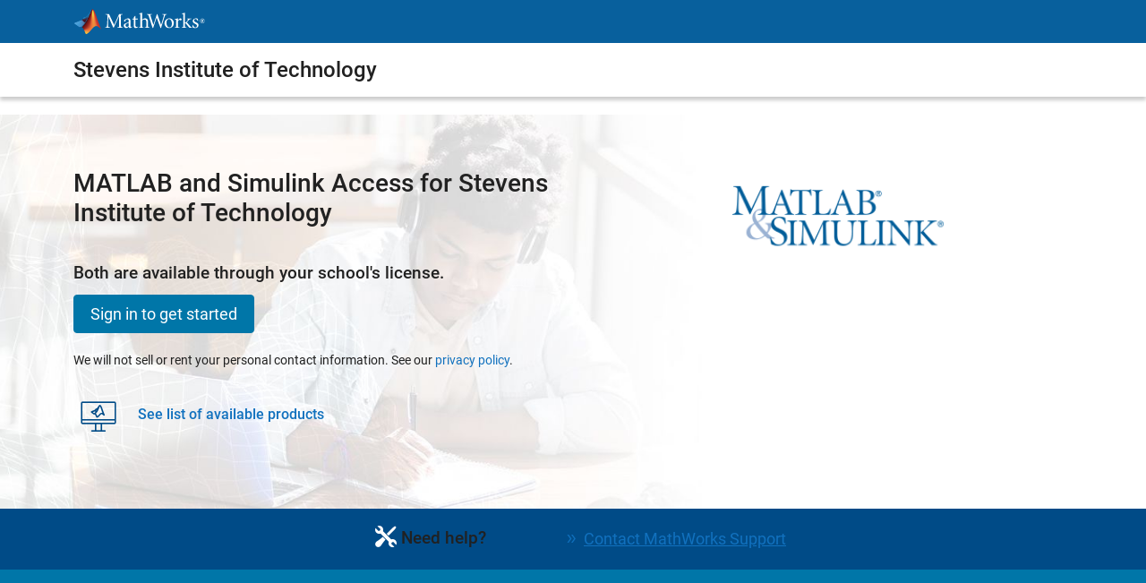

--- FILE ---
content_type: text/html;charset=utf-8
request_url: https://www.mathworks.com/academia/tah-portal/stevens-institute-of-technology-30272656.html
body_size: 9447
content:
<!doctype html>
<html lang="en">
<head>
	<meta charset="utf-8"/>
	<meta name="viewport" content="width=device-width, initial-scale=1.0"/>
	

	<meta name="description" content="Get MATLAB access and support for Stevens Institute of Technology."/>


	<link rel="icon" href="/etc.clientlibs/mathworks/clientlibs/customer-ui/templates/common/resources/images/favicon.20251211153853409.ico" type="image/x-icon"/>
	<link rel="canonical" href="https://www.mathworks.com/academia/tah-portal/stevens-institute-of-technology-30272656.html"/>
	<meta http-equiv="X-UA-Compatible" content="IE=edge"/>
	
	
	<meta property="og:url" content="https://www.mathworks.com/academia/tah-portal/stevens-institute-of-technology-30272656.html"/>
	
	<meta property="og:title" content="Stevens Institute of Technology"/>
	<meta property="og:type" content="website"/>
	

	

	
    
<script src="/etc.clientlibs/mathworks/clientlibs/customer-ui/components/webvitals.min.20251211153853409.js"></script>




	
	

	
	
	

	

	
	
		
    
<link rel="stylesheet" href="/etc.clientlibs/mathworks/clientlibs/customer-ui/components/bootstrap5.min.20251211153853409.css" type="text/css">



		
    
<link rel="stylesheet" href="/etc.clientlibs/mathworks/clientlibs/customer-ui/templates/common/bs5.min.20251211153853409.css" type="text/css">



	
	
	
	

	<link href="/etc.clientlibs/mathworks/clientlibs/customer-ui/templates/common/resources/fonts/roboto/roboto-latin-italic-400.20251211153853409.woff2" rel="preload" as="font" type="font/woff2" crossorigin/>
	<link href="/etc.clientlibs/mathworks/clientlibs/customer-ui/templates/common/resources/fonts/roboto/roboto-latin-italic-500.20251211153853409.woff2" rel="preload" as="font" type="font/woff2" crossorigin/>
	<link href="/etc.clientlibs/mathworks/clientlibs/customer-ui/templates/common/resources/fonts/roboto/roboto-latin-italic-700.20251211153853409.woff2" rel="preload" as="font" type="font/woff2" crossorigin/>
	<link href="/etc.clientlibs/mathworks/clientlibs/customer-ui/templates/common/resources/fonts/roboto/roboto-latin-normal-400.20251211153853409.woff2" rel="preload" as="font" type="font/woff2" crossorigin/>
	<link href="/etc.clientlibs/mathworks/clientlibs/customer-ui/templates/common/resources/fonts/roboto/roboto-latin-normal-500.20251211153853409.woff2" rel="preload" as="font" type="font/woff2" crossorigin/>
	<link href="/etc.clientlibs/mathworks/clientlibs/customer-ui/templates/common/resources/fonts/roboto/roboto-latin-normal-700.20251211153853409.woff2" rel="preload" as="font" type="font/woff2" crossorigin/>
	<link href="/etc.clientlibs/mathworks/clientlibs/customer-ui/templates/common/resources/fonts/mathworks.20251211153853409.woff" rel="preload" as="font" type="font/woff" crossorigin/>

	
		<script id="analyticsDigitalData"> digitalData = {
  "pageInstanceID" : "https://www.mathworks.com/academia/tah-portal/stevens-institute-of-technology-30272656.html",
  "page" : {
    "pageInfo" : {
      "pageID" : "https://www.mathworks.com/academia/tah-portal/stevens-institute-of-technology-30272656.html",
      "destinationURL" : "https://www.mathworks.com/academia/tah-portal/stevens-institute-of-technology-30272656.html"
    },
    "category" : {
      "subCategory1" : "academia/tah-portal",
      "subCategory2" : "academia/tah-portal/stevens-institute-of-technology-30272656",
      "pageType" : "ac"
    },
    "attributes" : {
      "recommendationEntityId" : "b37eccbf2632511caf275cb0d43a3802769279ad"
    }
  },
  "product" : [ {
    "productInfo" : { }
  } ],
  "component" : [ ]
};</script>
		<script>(function(g,b,d,f){(function(a,c,d){if(a){var e=b.createElement("style");e.id=c;e.innerHTML=d;a.appendChild(e)}})(b.getElementsByTagName("head")[0],"at-body-style",d);setTimeout(function(){var a=b.getElementsByTagName("head")[0];if(a){var c=b.getElementById("at-body-style");c&&a.removeChild(c)}},f)})(window,document,"[class*='personalization-container']:not([id^='web-application']) {opacity: 0 !important}",1E3);</script> <script src="//assets.adobedtm.com/d0cc0600946eb3957f703b9fe43c3590597a8c2c/satelliteLib-e8d23c2e444abadc572df06537e2def59c01db09.js" async></script>

	
	

	

	

	

<title>Stevens Institute of Technology - MATLAB Access for Everyone - MATLAB &amp; Simulink</title>
	




                              <script>!function(a){var e="https://s.go-mpulse.net/boomerang/",t="addEventListener";if("False"=="True")a.BOOMR_config=a.BOOMR_config||{},a.BOOMR_config.PageParams=a.BOOMR_config.PageParams||{},a.BOOMR_config.PageParams.pci=!0,e="https://s2.go-mpulse.net/boomerang/";if(window.BOOMR_API_key="LERXA-6VNES-W6PXS-U8C7F-BXSZH",function(){function n(e){a.BOOMR_onload=e&&e.timeStamp||(new Date).getTime()}if(!a.BOOMR||!a.BOOMR.version&&!a.BOOMR.snippetExecuted){a.BOOMR=a.BOOMR||{},a.BOOMR.snippetExecuted=!0;var i,_,o,r=document.createElement("iframe");if(a[t])a[t]("load",n,!1);else if(a.attachEvent)a.attachEvent("onload",n);r.src="javascript:void(0)",r.title="",r.role="presentation",(r.frameElement||r).style.cssText="width:0;height:0;border:0;display:none;",o=document.getElementsByTagName("script")[0],o.parentNode.insertBefore(r,o);try{_=r.contentWindow.document}catch(O){i=document.domain,r.src="javascript:var d=document.open();d.domain='"+i+"';void(0);",_=r.contentWindow.document}_.open()._l=function(){var a=this.createElement("script");if(i)this.domain=i;a.id="boomr-if-as",a.src=e+"LERXA-6VNES-W6PXS-U8C7F-BXSZH",BOOMR_lstart=(new Date).getTime(),this.body.appendChild(a)},_.write("<bo"+'dy onload="document._l();">'),_.close()}}(),"".length>0)if(a&&"performance"in a&&a.performance&&"function"==typeof a.performance.setResourceTimingBufferSize)a.performance.setResourceTimingBufferSize();!function(){if(BOOMR=a.BOOMR||{},BOOMR.plugins=BOOMR.plugins||{},!BOOMR.plugins.AK){var e=""=="true"?1:0,t="",n="aohi3qdio64ku2lmqpsq-f-781c4d641-clientnsv4-s.akamaihd.net",i="false"=="true"?2:1,_={"ak.v":"39","ak.cp":"1460359","ak.ai":parseInt("195948",10),"ak.ol":"0","ak.cr":10,"ak.ipv":4,"ak.proto":"h2","ak.rid":"efaaf85","ak.r":35417,"ak.a2":e,"ak.m":"x","ak.n":"essl","ak.bpcip":"3.142.141.0","ak.cport":55542,"ak.gh":"104.119.189.140","ak.quicv":"","ak.tlsv":"tls1.3","ak.0rtt":"","ak.0rtt.ed":"","ak.csrc":"-","ak.acc":"","ak.t":"1768719333","ak.ak":"hOBiQwZUYzCg5VSAfCLimQ==p2014WN3bpbfxSvk/CH5gvsXSpBWTsp6p80eoxcNN67UwRZRlxHVn2K3On4zRrriaBs0j1/sQxXInIHueHpkxouD+TXKTxgQFDr0Mos0LS1s7YN9VEYIKu9nRD33v+vUiMsl0SPzoBnKFu3IUYhvNK0M7/OnYOpFQmfEHCcJUOJixIuNPHFSDG7pfEwxCgilcpHdrcYoqMtJhh72ol/sJLwoGiM6SXoYyA4NjEJ7+YYuHOF/5xzFuTNtcQidHHPJtAA0VIyh9uj4wk6kHCeA+2ardp/feNEu/fEPyASt8NAfywB28oGPAiVhKXDsk/bhmQTPfS/+eP39/E8yOWKyfX6AzFPkuQrs1BiYPEOREaTMmY+uJPw+3G8jX6id6yPlxd+iIwsPpfzJ2prJacU9GjBclGPtvyWuI4/OSs3NuJo=","ak.pv":"296","ak.dpoabenc":"","ak.tf":i};if(""!==t)_["ak.ruds"]=t;var o={i:!1,av:function(e){var t="http.initiator";if(e&&(!e[t]||"spa_hard"===e[t]))_["ak.feo"]=void 0!==a.aFeoApplied?1:0,BOOMR.addVar(_)},rv:function(){var a=["ak.bpcip","ak.cport","ak.cr","ak.csrc","ak.gh","ak.ipv","ak.m","ak.n","ak.ol","ak.proto","ak.quicv","ak.tlsv","ak.0rtt","ak.0rtt.ed","ak.r","ak.acc","ak.t","ak.tf"];BOOMR.removeVar(a)}};BOOMR.plugins.AK={akVars:_,akDNSPreFetchDomain:n,init:function(){if(!o.i){var a=BOOMR.subscribe;a("before_beacon",o.av,null,null),a("onbeacon",o.rv,null,null),o.i=!0}return this},is_complete:function(){return!0}}}}()}(window);</script></head>



	<body class="site_lang_en  
		  
		  
		  
 		  -has_corporatenav
		  
		  
		  
		  " data-cid="mktg">
		<a class="skip_link visually-hidden-focusable" href="#main">Skip to content</a>

		

	<header class="
					 
					 
					 
					 
					 ">
		<nav class="navbar navbar-expand-lg" aria-label="Main navigation">
			<div class="container-fluid container-lg">
				<div class="d-lg-flex flex-row align-items-center" id="header_content_container">
					<a href="/?s_tid=gn_logo" class="navbar-brand d-inline-block">
						<img src="/etc.clientlibs/mathworks/clientlibs/customer-ui/templates/common/resources/images/mathworks-logo-rev.20251211153853409.svg" class="mw_logo" alt="MathWorks" width="148" height="30"/>
						
					</a>

					

					
					


					
					<div class="collapse navbar-collapse" id="global_navigation">
						
						<div class="topNavigation topnavigation containsResourceName resourceClass-topnavigation">



	<ul class="navbar-nav flex-grow-1 align-items-lg-center mb-0">
		
		

		
		

		
		

		

		

		

		

		

		
	</ul>


	


</div>

					</div>
				</div>

				
			</div>
		</nav>
	</header>



		


	<div class="sticky-top" id="sticky_container">
		
		<div class="sectionHead sectionhead containsResourceName resourceClass-sectionhead">

	<div class="section_banner" id="section_banner">
		<div class="container-fluid container-lg">
			<div class="row align-items-center">
				<div class="col-12">
					<div class="section_banner_title">
						
						<p class="h1">
							
							Stevens Institute of Technology
						</p>
						
						
					</div>
				</div>
			</div>
		</div>
	</div>





</div>

		
		
	</div>





		

		<div class="content_container" id="content_container">
			
				

<main id="main" tabindex="-1">
	
	







<div class="band add_background_cover
	https___www_mathworks_com_academia_tah_portal_stevens_institute_of_technology_30272656__jcr_content_topBannerBackgroundImage" style="background-image: url('https://www.mathworks.com/academia/tah-portal/stevens-institute-of-technology-30272656/_jcr_content/topBannerBackgroundImage.adapt.full.low.jpg/1736947929617.jpg');">
	

	
		
			<style data-aem-src="/content/dam/mathworks/mathworks-dot-com/images/responsive/supporting/academia/tah-portal/cwl-portal-header-banner.jpg">
				@media screen and (min-width: 768px) { .https___www_mathworks_com_academia_tah_portal_stevens_institute_of_technology_30272656__jcr_content_topBannerBackgroundImage { background-image: url(https://www.mathworks.com/academia/tah-portal/stevens-institute-of-technology-30272656/_jcr_content/topBannerBackgroundImage.adapt.full.medium.jpg/1736947929617.jpg) !important; }}
			</style>
			
		
		
		
	

	<div class="container-fluid container-lg">
		<div class="row row-cols-1 row-cols-md-2">
			<div class="col">
				<h1 class="add_margin_40">MATLAB and Simulink Access for Stevens Institute of Technology</h1>
				<h2 class="h3">Both are available through your school&#39;s license.</h2>
				
	
	
	

	

	<a href="/licensecenter/total_headcount/54703-98224-69173-57729-64687?cid=mktg&wid=cwl" class="btn btn-lg btn_color_blue add_margin_20 " target="_blank">

		

		
			
			Sign in to get started</a>

		
		
	

				<section class="section_downsize">
					<p>We will not sell or rent your personal contact information. See our <a href="/company/trust-center.html">privacy policy</a>.</p>
				</section>
				<h3 class="h4 d-flex align-items-center">
					<span class="pictogram-matlab-computer pictogram_56 add_font_color_darkblue pe-3"></span>
					
	
	
	

	

	<a href="/academia/campus/resources/campus-wide-license-products.html" class=" ">

		

		
			
			See list of available products</a>

		
		
	

				</h3>
			</div>
			<div class="col d-flex">
				<div class="row justify-content-center">
					<div class="col-6 d-none d-sm-none d-md-block">
						<div class="cqImage containsResourceName resourceClass-image">










		
		
		<div class="figure_container  hidden-xs hidden-sm">
				
				

				
				

				

				
				<figure class="figure image_container ">
					
	
	

	
		
		<img src="https://www.mathworks.com/academia/tah-portal/stevens-institute-of-technology-30272656/_jcr_content/schoolLogo.adapt.full.medium.png/1542317120017.png" alt="MATLAB &amp; Simulink Logo" width="250" height="98" sizes="100vw" loading="lazy" class="responsiveImage img-fluid figure-img fluid_image remove_border" srcset="https://www.mathworks.com/academia/tah-portal/stevens-institute-of-technology-30272656/_jcr_content/schoolLogo.adapt.150.medium.png/1542317120017.png 150w, https://www.mathworks.com/academia/tah-portal/stevens-institute-of-technology-30272656/_jcr_content/schoolLogo.adapt.full.medium.png/1542317120017.png 250w" data-aem-src="/content/dam/mathworks/mathworks-dot-com/images/responsive/supporting/academia/tah-portal/tah-portal-logo-ml.png"/>
		
	


					
	

				</figure>
		</div>

		
    
<link rel="stylesheet" href="/etc.clientlibs/mathworks/clientlibs/customer-ui/components/image.min.20251211153853409.css" type="text/css">






</div>

					</div>
				</div>
			</div>
		</div>
	</div>
</div>

<div><div class="referenceParsys reference parbase containsResourceName resourceClass-reference">


<div class="cq-dd-paragraph"><div class="mainParsys parsys containsResourceName resourceClass-parsys"><div class="cqBand containsResourceName section resourceClass-band">




<div class="band add_background_color_darkblue add_background_cover d-flex align-items-center add_padding_20  add_link_underline text-center  ">
	
	
		<div class="container-fluid container-lg">
			<div class="row">
				<div class="col-12">
					<div><div class="mainParsys parsys containsResourceName resourceClass-parsys"><div class="cqColumns containsResourceName section resourceClass-columns"><div class="row d-flex align-items-center  ">

	
		<div class=" col-12 col-md-6 offset-md-3 add_display_table_cell add_vertical_align_middle"><div class="82a6bc59-423c-4d75-b9eb-42b3349edd07 parsys containsResourceName resourceClass-parsys"><div class="cqColumns containsResourceName section resourceClass-columns"><div class="row add_margin_0 g-0 ">

	
		<div class=" col-12 col-md-5 "><div class="18a9314c-4b9b-445d-8b12-4b5596f8e5eb parsys containsResourceName resourceClass-parsys"><div class="text containsResourceName section resourceClass-text"><div class="mw-text add_margin_5 ">
	<h2 class="h3"><span class="icon-support icon_24 add_icon_color_white"></span> Need help?</h2>

	
		
		
	
</div>
</div>

</div>
</div>
	
		<div class=" col-12 col-md-7 "><div class="2e0c1222-eead-4483-8455-9269314a0421 parsys containsResourceName resourceClass-parsys"><div class="actionlink containsResourceName section resourceClass-actionlink">



	
	
	
	
	

	

	<a href="/academia/campus/resources/user-guide.html" class=" icon-chevron add_margin_0 section_upsize text-nowrap ">

		

		
			
			Contact MathWorks Support</a>

		
		
	



</div>

</div>
</div>
	
</div>
</div>

</div>
</div>
	
</div>
</div>

</div>
</div>
				</div>
			</div>
		</div>
	
	
    
<link rel="stylesheet" href="/etc.clientlibs/mathworks/clientlibs/customer-ui/components/band.min.20251211153853409.css" type="text/css">



</div></div>
<div class="cqBand containsResourceName section resourceClass-band">




<div class="band add_background_color_blue add_background_position_top add_background_cover d-flex align-items-center  -presentation_banner_lg text-center  https___www_mathworks_com_academia_tah_portal_shared_content_cwl_template_resource_section__jcr_content_mainParsys_band_1360303829_copy_backgroundImage" style="background-image: url('https://www.mathworks.com/academia/tah-portal/shared-content/cwl-template-resource-section/_jcr_content/mainParsys/band_1360303829_copy/mobileBackgroundImage.adapt.full.medium.jpg/1752692388227.jpg');">
	

	
		
			<style data-aem-src="/content/dam/mathworks/mathworks-dot-com/images/responsive/supporting/academia/tah-portal/cwl-portal-facts-banner.jpg">
				@media screen and (min-width: 768px) { .https___www_mathworks_com_academia_tah_portal_shared_content_cwl_template_resource_section__jcr_content_mainParsys_band_1360303829_copy_backgroundImage { background-image: url(https://www.mathworks.com/academia/tah-portal/shared-content/cwl-template-resource-section/_jcr_content/mainParsys/band_1360303829_copy/backgroundImage.adapt.full.medium.jpg/1752692388224.jpg) !important; }}
			</style>
			
		
		
		
	

	
		<div class="container-fluid container-lg">
			<div class="row">
				<div class="col-12">
					<div><div class="mainParsys parsys containsResourceName resourceClass-parsys"><div class="cqColumns containsResourceName section resourceClass-columns"><div class="row add_margin_40 ">

	
		<div class=" col-12 col-md-3 "><div class="0bbccf50-560e-4342-b6b6-edcecfad36aa parsys containsResourceName resourceClass-parsys"><div class="pictogram containsResourceName section resourceClass-pictogram">


	
		<div class="pictogram_container">
			<div class="add_margin_20 ">

				
				

				
				

	
		
		
		<img src="https://www.mathworks.com/academia/tah-portal/shared-content/cwl-template-resource-section/_jcr_content/mainParsys/band_1360303829_copy/mainParsys/columns/0bbccf50-560e-4342-b6b6-edcecfad36aa/pictogram.adapt.full.medium.svg/1764653739479.svg" alt="" width="102" height="102" loading="lazy" class="responsiveImage pictogram_72" data-aem-src="/content/dam/mathworks/mathworks-dot-com/images/responsive/pictograms/earth-white.svg"/>
	

			</div>
		</div>
	




</div>
<div class="text containsResourceName section resourceClass-text"><div class="mw-text add_margin_10 ">
	<h2 class="h1">100,000+</h2>

	
		
		
	
</div>
</div>
<div class="text containsResourceName section resourceClass-text"><div class="mw-text add_margin_60 ">
	<p>companies, from market leaders to startups, use MATLAB and Simulink</p>

	
		
		
	
</div>
</div>

</div>
</div>
	
		<div class=" col-12 col-md-3 "><div class="fa956f27-e4c3-4e5f-a7cd-f0b530e1a4f9 parsys containsResourceName resourceClass-parsys"><div class="pictogram containsResourceName section resourceClass-pictogram">


	
		<div class="pictogram_container">
			<div class="add_margin_20 ">

				
				

				
				

	
		
		
		<img src="https://www.mathworks.com/academia/tah-portal/shared-content/cwl-template-resource-section/_jcr_content/mainParsys/band_1360303829_copy/mainParsys/columns/fa956f27-e4c3-4e5f-a7cd-f0b530e1a4f9/pictogram_1092424577.adapt.full.medium.svg/1764653581523.svg" alt="" width="102" height="102" loading="lazy" class="responsiveImage pictogram_72" data-aem-src="/content/dam/mathworks/mathworks-dot-com/images/responsive/pictograms/blog-white.svg"/>
	

			</div>
		</div>
	




</div>
<div class="text containsResourceName section resourceClass-text"><div class="mw-text add_margin_10 ">
	<h2 class="h1">4 million+</h2>

	
		
		
	
</div>
</div>
<div class="text containsResourceName section resourceClass-text"><div class="mw-text add_margin_60 ">
	<p>MATLAB and Simulink references in research citations</p>

	
		
		
	
</div>
</div>

</div>
</div>
	
		<div class=" col-12 col-md-3 "><div class="e91a138c-fedb-4798-900c-6eb5cc828aaf parsys containsResourceName resourceClass-parsys"><div class="pictogram containsResourceName section resourceClass-pictogram">


	
		<div class="pictogram_container">
			<div class="add_margin_20 ">

				
				

				
				

	
		
		
		<img src="https://www.mathworks.com/academia/tah-portal/shared-content/cwl-template-resource-section/_jcr_content/mainParsys/band_1360303829_copy/mainParsys/columns/e91a138c-fedb-4798-900c-6eb5cc828aaf/pictogram_851929209.adapt.full.medium.svg/1764653672667.svg" alt="" width="102" height="102" loading="lazy" class="responsiveImage pictogram_72" data-aem-src="/content/dam/mathworks/mathworks-dot-com/images/responsive/pictograms/corporation-white.svg"/>
	

			</div>
		</div>
	




</div>
<div class="text containsResourceName section resourceClass-text"><div class="mw-text add_margin_10 ">
	<h2 class="h1">82%</h2>

	
		
		
	
</div>
</div>
<div class="text containsResourceName section resourceClass-text"><div class="mw-text add_margin_60 ">
	<p>of Fortune 500 companies use MATLAB and Simulink</p>

	
		
		
	
</div>
</div>

</div>
</div>
	
		<div class=" col-12 col-md-3 "><div class="1e8944e2-3984-4b4a-a1b3-c2efec73b60e parsys containsResourceName resourceClass-parsys"><div class="pictogram containsResourceName section resourceClass-pictogram">


	
		<div class="pictogram_container">
			<div class="add_margin_20 ">

				
				

				
				

	
		
		
		<img src="https://www.mathworks.com/academia/tah-portal/shared-content/cwl-template-resource-section/_jcr_content/mainParsys/band_1360303829_copy/mainParsys/columns/1e8944e2-3984-4b4a-a1b3-c2efec73b60e/pictogram_1618270763.adapt.full.medium.svg/1752692388389.svg" alt="" width="102" height="102" loading="lazy" class="responsiveImage pictogram_72" data-aem-src="/content/dam/mathworks/mathworks-dot-com/images/responsive/pictograms/MLlaptop-white.svg"/>
	

			</div>
		</div>
	




</div>
<div class="text containsResourceName section resourceClass-text"><div class="mw-text add_margin_10 ">
	<h2 class="h1">5 million+</h2>

	
		
		
	
</div>
</div>
<div class="text containsResourceName section resourceClass-text"><div class="mw-text add_margin_60 ">
	<p>MATLAB and Simulink users worldwide</p>

	
		
		
	
</div>
</div>

</div>
</div>
	
</div>
</div>
<div class="cqColumns containsResourceName section resourceClass-columns"><div class="row d-flex align-items-center  justify-content-center ">

	
		<div class=" col-12 col-sm-12 col-md-6 col-lg-4 add_display_table_cell add_vertical_align_middle"><div class="a87eebdf-c39a-4a91-a430-3a2a374e9924 parsys containsResourceName resourceClass-parsys"><div class="text containsResourceName section resourceClass-text"><div class="mw-text  ">
	<h3><span class="remove_bold">Explore real-life examples of the technical achievements of MATLAB and Simulink users.</span></h3>

	
		
		
	
</div>
</div>

</div>
</div>
	
		<div class=" col-12 col-md-3 add_display_table_cell add_vertical_align_middle"><div class="ef34a2c0-764b-479b-8a11-15fe8bc77b5f parsys containsResourceName resourceClass-parsys"><div class="button containsResourceName resourceClass-button section">



	
	
	
	

	

	<a href="/company/customer-stories.html" class="btn btn_color_orange add_margin_20 " role="button">

		

		
			
			Read customer stories</a>

		
		
	





</div>

</div>
</div>
	
</div>
</div>

</div>
</div>
				</div>
			</div>
		</div>
	
	
    



</div></div>
<div class="cqBand containsResourceName section resourceClass-band">




<div class="band band_footer_adjacent    ">
	
	
		<div class="container-fluid container-lg">
			<div class="row">
				<div class="col-12">
					<div><div class="mainParsys parsys containsResourceName resourceClass-parsys"><div class="text containsResourceName section resourceClass-text"><div class="mw-text add_margin_40 ">
	<h2>Additional Resources</h2>

	
		
		
	
</div>
</div>
<div class="cqColumns containsResourceName section resourceClass-columns"><div class="row  add_equal_heights">

	
		<div class=" col-12 col-md-3 "><div class="85a1b9e9-48e3-47a4-89c2-a4883934666f parsys containsResourceName resourceClass-parsys"><div class="cqPanel containsResourceName resourceClass-panel section">



<div class="panel panel-default add_background_color_gray  add_cursor_pointer " tabindex="0">
	

	
		
	
	
	

	

	<a href="https://matlabacademy.mathworks.com/?page=1&sort=featured" class="sr-only visually-hidden ">

		

		
			
			Panel Navigation</a>

		
		
	

	

	
	

	<div class="panel-body add_padding_30">
		
			
			
				
			
			
			<div class="panelParsys parsys containsResourceName resourceClass-parsys"><div class="pictogram containsResourceName section resourceClass-pictogram">


	
		<div class="pictogram_container">
			<div class="add_margin_10 ">

				
				

				
				

	
		
		
		<img src="https://www.mathworks.com/academia/tah-portal/shared-content/cwl-template-resource-section/_jcr_content/mainParsys/band_copy/mainParsys/columns/85a1b9e9-48e3-47a4-89c2-a4883934666f/panel_176733483/panelParsys/pictogram.adapt.full.medium.svg/1752692388705.svg" alt="" width="45" height="50" loading="lazy" class="responsiveImage pictogram_64" data-aem-src="/content/dam/mathworks/mathworks-dot-com/images/responsive/pictograms/lightbulb-multicolor.svg"/>
	

			</div>
		</div>
	




</div>
<div class="text containsResourceName section resourceClass-text"><div class="mw-text  ">
	<h3><a href="https://matlabacademy.mathworks.com/?page=1&amp;sort=featured">Self-Paced Courses</a></h3>

	
		
		
	
</div>
</div>
<div class="text containsResourceName section resourceClass-text"><div class="mw-text  ">
	<p>Learn MATLAB and Simulink through online exercises with step-by-step instruction and automated feedback.</p>

	
		
		
	
</div>
</div>

</div>

		
	</div>

	
	

</div>


    
<link rel="stylesheet" href="/etc.clientlibs/mathworks/clientlibs/customer-ui/components/panel.min.20251211153853409.css" type="text/css">




    
<script src="/etc.clientlibs/mathworks/clientlibs/customer-ui/components/panel.min.20251211153853409.js"></script>


</div>

</div>
</div>
	
		<div class=" col-12 col-md-3 "><div class="c4e3c915-d275-4aed-9453-ee4aafa1a0e9 parsys containsResourceName resourceClass-parsys"><div class="cqPanel containsResourceName resourceClass-panel section">



<div class="panel panel-default add_background_color_gray  add_cursor_pointer " tabindex="0">
	

	
		
	
	
	

	

	<a href="/help/" class="sr-only visually-hidden ">

		

		
			
			Panel Navigation</a>

		
		
	

	

	
	

	<div class="panel-body add_padding_30">
		
			
			
				
			
			
			<div class="panelParsys parsys containsResourceName resourceClass-parsys"><div class="pictogram containsResourceName section resourceClass-pictogram">


	
		<div class="pictogram_container">
			<div class="add_margin_10 ">

				
				

				
				

	
		
		
		<img src="https://www.mathworks.com/academia/tah-portal/shared-content/cwl-template-resource-section/_jcr_content/mainParsys/band_copy/mainParsys/columns/c4e3c915-d275-4aed-9453-ee4aafa1a0e9/panel_1557604852/panelParsys/pictogram.adapt.full.medium.svg/1752692388797.svg" alt="" width="50" height="38" loading="lazy" class="responsiveImage pictogram_72" data-aem-src="/content/dam/mathworks/mathworks-dot-com/images/responsive/pictograms/documentation-multicolor.svg"/>
	

			</div>
		</div>
	




</div>
<div class="text containsResourceName section resourceClass-text"><div class="mw-text  ">
	<h3><a href="/help/">Documentation</a></h3>

	
		
		
	
</div>
</div>
<div class="text containsResourceName section resourceClass-text"><div class="mw-text  ">
	<p>Search documentation, examples, and videos.</p>

	
		
		
	
</div>
</div>

</div>

		
	</div>

	
	

</div>


    




    


</div>

</div>
</div>
	
		<div class=" col-12 col-md-3 "><div class="8cb8f822-a8f5-4119-8d21-890ca586d393 parsys containsResourceName resourceClass-parsys"><div class="cqPanel containsResourceName resourceClass-panel section">



<div class="panel panel-default add_background_color_gray  add_cursor_pointer " tabindex="0">
	

	
		
	
	
	

	

	<a href="/academia/educators/resources.html" class="sr-only visually-hidden ">

		

		
			
			Panel Navigation</a>

		
		
	

	

	
	

	<div class="panel-body add_padding_30">
		
			
			
				
			
			
			<div class="panelParsys parsys containsResourceName resourceClass-parsys"><div class="pictogram containsResourceName section resourceClass-pictogram">


	
		<div class="pictogram_container">
			<div class="add_margin_10 ">

				
				

				
				

	
		
		
		<img src="https://www.mathworks.com/academia/tah-portal/shared-content/cwl-template-resource-section/_jcr_content/mainParsys/band_copy/mainParsys/columns/8cb8f822-a8f5-4119-8d21-890ca586d393/panel_445501921/panelParsys/pictogram.adapt.full.medium.svg/1752692388888.svg" alt="" width="64" height="64" loading="lazy" class="responsiveImage pictogram_72" data-aem-src="/content/dam/mathworks/mathworks-dot-com/images/responsive/pictograms/teacher-multicolor.svg"/>
	

			</div>
		</div>
	




</div>
<div class="text containsResourceName section resourceClass-text"><div class="mw-text  ">
	<h3><a href="/academia/educators/resources.html">For Educators</a></h3>

	
		
		
	
</div>
</div>
<div class="text containsResourceName section resourceClass-text"><div class="mw-text  ">
	<p>Engage your students and scale your instruction with online learning tools from MathWorks.</p>

	
		
		
	
</div>
</div>

</div>

		
	</div>

	
	

</div>


    




    


</div>

</div>
</div>
	
		<div class=" col-12 col-md-3 "><div class="dc76f2e7-cfa7-4e17-b8ea-a3759a60ee9c parsys containsResourceName resourceClass-parsys"><div class="cqPanel containsResourceName resourceClass-panel section">



<div class="panel panel-default add_background_color_gray  add_cursor_pointer " tabindex="0">
	

	
		
	
	
	

	

	<a href="/academia/students.html" class="sr-only visually-hidden ">

		

		
			
			Panel Navigation</a>

		
		
	

	

	
	

	<div class="panel-body add_padding_30">
		
			
			
				
			
			
			<div class="panelParsys parsys containsResourceName resourceClass-parsys"><div class="pictogram containsResourceName section resourceClass-pictogram">


	
		<div class="pictogram_container">
			<div class="add_margin_10 ">

				
				

				
				

	
		
		
		<img src="https://www.mathworks.com/academia/tah-portal/shared-content/cwl-template-resource-section/_jcr_content/mainParsys/band_copy/mainParsys/columns/dc76f2e7-cfa7-4e17-b8ea-a3759a60ee9c/panel_1707689516/panelParsys/pictogram.adapt.full.medium.svg/1752692388989.svg" alt="" width="64" height="64" loading="lazy" class="responsiveImage " data-aem-src="/content/dam/mathworks/mathworks-dot-com/images/responsive/pictograms/gradcap-multicolor.svg"/>
	

			</div>
		</div>
	




</div>
<div class="text containsResourceName section resourceClass-text"><div class="mw-text  ">
	<h3><a href="/academia/students.html">For Students</a></h3>

	
		
		
	
</div>
</div>
<div class="text containsResourceName section resourceClass-text"><div class="mw-text  ">
	<p>Take advantage of challenging but fun opportunities to develop your MATLAB and Simulink skills and prepare for a promising technical career.</p>

	
		
		
	
</div>
</div>

</div>

		
	</div>

	
	

</div>


    




    


</div>

</div>
</div>
	
</div>
</div>

</div>
</div>
				</div>
			</div>
		</div>
	
	
    



</div></div>

</div>
</div></div>
</div>





    




    




    



	
	
	
		

<div><div class="modalParsys parsys containsResourceName resourceClass-parsys">
</div>
</div>

		


	<div id="location_content" style="display:none;"></div>

	<div class="modal fade" id="country-unselected" tabindex="-1" aria-labelledby="domain_selector_label" style="padding-left: 0px; display:none;" aria-modal="true" role="dialog">
		<div class="modal-dialog modal-xl">
			<div class="modal-content">
				<div class="modal-header">
					<img src="/etc.clientlibs/mathworks/clientlibs/customer-ui/templates/common/resources/images/mathworks-logo.20251211153853409.svg" class="mw_logo theme_light" alt="MathWorks" width="173" height="35"/>
					<img src="/etc.clientlibs/mathworks/clientlibs/customer-ui/templates/common/resources/images/mathworks-logo-rev.20251211153853409.svg" class="mw_logo theme_dark" alt="MathWorks" width="173" height="35" style="display:none;"/>
					<button type="button" class="btn-close" data-bs-dismiss="modal" aria-label="Close"></button>
				</div>
				<div class="modal-body">

					<p class="h1 icon-globe" id="domain_selector_label">Select a Web Site</p>
					<p>Choose a web site to get translated content where available and see local events and offers. Based on your location, we recommend that you select: <strong class="recommended-country"></strong>.</p>
					<div class="default-recommendation">
						<p><a href="#" id="recommended_domain_button" class="btn btn_color_blue" data-lang="en"><span class="recommended-country"></span></a></p>
					</div>

					<div class="ch-recommendation" style="display:none;">
						<ul class="list-inline">
							<li class="list-inline-item add_margin_5 d-block d-md-inline-block"><a href="//ch.mathworks.com" class="recommendation-button btn btn-outline btn_color_blue" data-subdomain="ch" data-lang="en" data-recommended-text="Switzerland" data-default-lang="true" data-do-not-rewrite="true"><strong class="recommended-country"></strong> (English)</a></li>
							<li class="list-inline-item add_margin_5 d-block d-md-inline-block"><a href="//ch.mathworks.com" class="recommendation-button btn btn-outline btn_color_blue" data-subdomain="ch" data-lang="de" data-recommended-text="Schweiz" data-do-not-rewrite="true"><strong class="recommended-country"></strong> (Deutsch)</a></li>
							<li class="list-inline-item add_margin_5 d-block d-md-inline-block"><a href="//ch.mathworks.com" class="recommendation-button btn btn-outline btn_color_blue" data-subdomain="ch" data-lang="fr" data-recommended-text="Suisse" data-do-not-rewrite="true"><strong class="recommended-country"></strong> (Français)</a></li>
						</ul>
					</div>
					<div class="zh-recommendation" style="display:none;">
						<ul class="list-inline">
							<li class="list-inline-item"><a href="//ww2.mathworks.cn" class="recommendation-button btn btn-outline btn_color_blue" data-subdomain="ww2" data-lang="zh" data-recommended-text="中国" data-default-lang="true" data-do-not-rewrite="true"><strong class="recommended-country"></strong>（简体中文）</a></li>
							<li class="list-inline-item"><a href="//ww2.mathworks.cn" class="recommendation-button btn btn-outline btn_color_blue" data-subdomain="ww2" data-lang="en" data-recommended-text="China" data-do-not-rewrite="true"><strong class="recommended-country"></strong> (English)</a></li>
						</ul>
					</div>

					<p>You can also select a web site from the following list</p>
					<div class="alert alert-warning" role="alert" id="china_performance_alert" style="display:none;"> <span class="alert_icon icon-alert-warning"></span>
						<p class="alert_heading"><strong>How to Get Best Site Performance</strong></p>
						<p>Select the China site (in Chinese or English) for best site performance. Other MathWorks country sites are not optimized for visits from your location.</p>
					</div>
					<div class="row add_margin_30">
						<div class="col-12 col-sm-4 col-lg-3">
							<p class="h3 add_bottom_rule">Americas</p>
							<ul class="list-unstyled">
								<li><a href="//la.mathworks.com" class="domain_selector_link" data-country-code="LA" data-subdomain="la" data-lang="es" data-default-lang="true" data-selected-text="América Latina" data-recommended-text="América Latina" data-do-not-rewrite="true">América Latina</a> (Español)</li>
								<li><a href="//www.mathworks.com" class="domain_selector_link" data-country-code="CA" data-subdomain="www" data-lang="en" data-do-not-rewrite="true">Canada</a> (English)</li>
								<li><a href="//www.mathworks.com" class="domain_selector_link" data-country-code="US" data-subdomain="www" data-lang="en" data-default-lang="true" data-selected-text="United States" data-recommended-text="United States" data-do-not-rewrite="true">United States</a> (English)</li>
							</ul>
						</div>
						<div class="col-12 col-sm-4 col-lg-6">
							<p class="h3 add_bottom_rule">Europe</p>
							<div class="row">
								<div class="col-6 col-sm-12 col-lg-6">
									<ul class="list-unstyled">
										<li><a href="//nl.mathworks.com" class="domain_selector_link" data-country-code="BE" data-subdomain="nl" data-lang="en" data-do-not-rewrite="true">Belgium</a> (English)</li>
										<li><a href="//se.mathworks.com" class="domain_selector_link" data-country-code="DK" data-subdomain="se" data-lang="en" data-do-not-rewrite="true">Denmark</a> (English)</li>
										<li><a href="//de.mathworks.com" class="domain_selector_link" data-country-code="DE" data-subdomain="de" data-lang="de" data-default-lang="true" data-selected-text="Deutschland" data-recommended-text="Deutschland" data-do-not-rewrite="true">Deutschland</a> (Deutsch)</li>
										<li><a href="//es.mathworks.com" class="domain_selector_link" data-country-code="ES" data-subdomain="es" data-lang="es" data-default-lang="true" data-selected-text="España" data-recommended-text="España" data-do-not-rewrite="true">España</a> (Español)</li>
										<li><a href="//se.mathworks.com" class="domain_selector_link" data-country-code="FI" data-subdomain="se" data-lang="en" data-do-not-rewrite="true">Finland</a> (English)</li>
										<li><a href="//fr.mathworks.com" class="domain_selector_link" data-country-code="FR" data-subdomain="fr" data-lang="fr" data-default-lang="true" data-selected-text="France" data-recommended-text="France" data-do-not-rewrite="true">France</a> (Français)</li>
										<li><a href="//uk.mathworks.com" class="domain_selector_link" data-country-code="IE" data-subdomain="uk" data-lang="en" data-do-not-rewrite="true">Ireland</a> (English)</li>
										<li><a href="//it.mathworks.com" class="domain_selector_link" data-country-code="IT" data-subdomain="it" data-lang="it" data-default-lang="true" data-selected-text="Italia" data-recommended-text="Italia" data-do-not-rewrite="true">Italia</a> (Italiano)</li>
										<li><a href="//nl.mathworks.com" class="domain_selector_link" data-country-code="LU" data-subdomain="nl" data-lang="en" data-do-not-rewrite="true">Luxembourg</a> (English)</li>
									</ul>
								</div>
								<div class="col-6 col-sm-12 col-lg-6">
									<ul class="list-unstyled">
										<li><a href="//nl.mathworks.com" class="domain_selector_link" data-country-code="NL" data-subdomain="nl" data-lang="en" data-default-lang="true" data-selected-text="Benelux" data-recommended-text="Netherlands" data-do-not-rewrite="true">Netherlands</a> (English)</li>
										<li><a href="//se.mathworks.com" class="domain_selector_link" data-country-code="NO" data-subdomain="se" data-lang="en" data-do-not-rewrite="true">Norway</a> (English)</li>
										<li><a href="//de.mathworks.com" class="domain_selector_link" data-country-code="AT" data-subdomain="de" data-lang="de" data-do-not-rewrite="true">Österreich</a> (Deutsch)</li>
										<li><a href="//www.mathworks.com" class="domain_selector_link" data-country-code="PT" data-subdomain="www" data-lang="en" data-do-not-rewrite="true">Portugal</a> (English)</li>
										<li><a href="//se.mathworks.com" class="domain_selector_link" data-country-code="SE" data-subdomain="se" data-lang="en" data-default-lang="true" data-selected-text="Nordic" data-recommended-text="Sweden" data-do-not-rewrite="true">Sweden</a> (English)</li>
										<li>Switzerland
											<ul class="list-unstyled add_indent_20">
												<li><a href="//ch.mathworks.com" class="domain_selector_link" data-country-code="CH" data-subdomain="ch" data-lang="de" data-selected-text="Schweiz" data-recommended-text="Schweiz" data-do-not-rewrite="true">Deutsch</a></li>
												<li><a href="//ch.mathworks.com" id="swiss_english" class="domain_selector_link" data-country-code="CH" data-subdomain="ch" data-lang="en" data-default-lang="true" data-selected-text="Switzerland" data-recommended-text="Switzerland" data-do-not-rewrite="true">English</a></li>
												<li><a href="//ch.mathworks.com" class="domain_selector_link" data-country-code="CH" data-subdomain="ch" data-lang="fr" data-selected-text="Suisse" data-recommended-text="Suisse" data-do-not-rewrite="true">Français</a></li>
											</ul>
										</li>
										<li><a href="//uk.mathworks.com" class="domain_selector_link" data-country-code="GB" data-subdomain="uk" data-lang="en" data-default-lang="true" data-selected-text="United Kingdom" data-recommended-text="United Kingdom" data-do-not-rewrite="true">United Kingdom</a> (English)</li>
									</ul>
								</div>
							</div>
						</div>
						<div class="col-12 col-sm-4 col-lg-3">
							<p class="h3 add_bottom_rule">Asia Pacific</p>
							<ul class="list-unstyled">
								<li><a href="//au.mathworks.com" class="domain_selector_link" data-country-code="AU" data-subdomain="au" data-lang="en" data-default-lang="true" data-selected-text="Australia" data-recommended-text="Australia" data-do-not-rewrite="true">Australia</a> (English)</li>
								<li><a href="//in.mathworks.com" class="domain_selector_link" data-country-code="IN" data-subdomain="in" data-lang="en" data-default-lang="true" data-selected-text="India" data-recommended-text="India" data-do-not-rewrite="true">India</a> (English)</li>
								<li><a href="//au.mathworks.com" class="domain_selector_link" data-country-code="NZ" data-subdomain="au" data-lang="en" data-do-not-rewrite="true">New Zealand</a> (English)</li>
								<li>中国
									<ul class="list-unstyled add_indent_20">
										<li><a href="//ww2.mathworks.cn" class="domain_selector_link" data-country-code="CN" data-subdomain="ww2" data-lang="zh" data-default-lang="true" data-selected-text="中国" data-recommended-text="中国" data-do-not-rewrite="true">简体中文</a></li>
										<li><a href="//ww2.mathworks.cn" class="domain_selector_link" data-country-code="CN" data-subdomain="ww2" data-lang="en" data-default-lang="true" data-selected-text="China" data-recommended-text="China" data-do-not-rewrite="true">English</a></li>
									</ul>
								</li>
								<li><a href="//jp.mathworks.com" class="domain_selector_link" data-country-code="JP" data-subdomain="jp" data-lang="ja" data-default-lang="true" data-selected-text="日本" data-recommended-text="日本" data-do-not-rewrite="true">日本</a> (日本語)</li>
								<li><a href="//kr.mathworks.com" class="domain_selector_link" data-country-code="KR" data-subdomain="kr" data-lang="ko" data-default-lang="true" data-selected-text="한국" data-recommended-text="한국" data-do-not-rewrite="true">한국</a> (한국어)</li>
							</ul>
						</div>
					</div>
					<p class="text-center"><a href="#" class="worldwide_link" data-do-not-rewrite="true">Contact your local office</a></p>
				</div>
			</div>
		</div>
	</div>

	
    
<link rel="stylesheet" href="/etc.clientlibs/mathworks/clientlibs/customer-ui/components/alert.min.20251211153853409.css" type="text/css">








    
<script src="/etc.clientlibs/mathworks/clientlibs/customer-ui/components/domainselector.min.20251211153853409.js"></script>



	
</main>

			
		</div>
		
		

<footer id="footer">
	
	
	

	<div class="primary_footer" id="primary_footer">
		<div class="container-fluid container-lg">
			<div class="row align-items-start">
				<div class="col-12 col-md-9">
					<nav aria-label="Footer navigation">
						<ul class="list-inline" id="countrynav">
							<li class="list-inline-item footernav_country">
								<button class="btn btn-outline btn_countrynav" id="domainButton" data-bs-toggle="modal" data-bs-target="#country-unselected">
									<span class="visually-hidden">Select a Web Site</span>
									<span class="icon-globe"></span>
									<span id="countrySelectorButtonText">United States</span>
								</button>
							</li>
						</ul>
						
						<div class="footerNavigation footernavigation containsResourceName resourceClass-footernavigation">



	<ul class="list-inline " id="footernav" data-privacy="Your Privacy Choices">
		<li class="list-inline-item" id="footernav_footernav_patents">
			
	
	
	

	

	<a href="/company/trust-center.html?s_tid=gf_tc" class=" ">

		

		
			
			Trust Center</a>

		
		
	

		</li>
	
		<li class="list-inline-item" id="footernav_footernav_trademarks">
			
	
	
	

	

	<a href="/company/trust-center/trademarks.html?s_tid=gf_trd" class=" ">

		

		
			
			Trademarks</a>

		
		
	

		</li>
	
		<li class="list-inline-item" id="footernav_footernav_privacy">
			
	
	
	

	

	<a href="/company/trust-center/privacy-policy.html?s_tid=gf_priv" class=" ">

		

		
			
			Privacy Policy</a>

		
		
	

		</li>
	
		<li class="list-inline-item" id="footernav_footernav_piracy">
			
	
	
	

	

	<a href="/company/trust-center/piracy.html?s_tid=gf_pir" class=" ">

		

		
			
			Preventing Piracy</a>

		
		
	

		</li>
	
		<li class="list-inline-item" id="footernav_footernav_status">
			
	
	
	

	

	<a href="https://status.mathworks.com/?s_tid=gf_application" class=" ">

		

		
			
			Application Status</a>

		
		
	

		</li>
	
		<li class="list-inline-item" id="footernav_footernav_contactus">
			
	
	
	

	

	<a href="/company/aboutus/contact_us.html?s_tid=gf_contact" class=" ">

		

		
			
			Contact Us</a>

		
		
	

		</li>
	</ul>




    
<script src="/etc.clientlibs/mathworks/clientlibs/customer-ui/components/footernavigation.min.20251211153853409.js"></script>



</div>

						
						<div class="footerCompanyAddress footercompanyaddress containsResourceName resourceClass-footercompanyaddress">


	


</div>

					</nav>
					
					<div class="footerParsys iparsys parsys resourceClass-iparsys containsResourceName"><div class="section"><div class="new containsResourceName resourceClass-new"></div>
</div><div class="iparys_inherited"><div class="footerParsys iparsys parsys containsResourceName resourceClass-par"></div>
</div>
</div>

					<p class="copyright">&copy; 1994-2026 The MathWorks, Inc.</p>
				</div>
				<div class="col-12 col-md-3">
					<div class="socialmedia float-md-end" id="socialmedia">
						
						<div><div class="socialMediaIconParsys iparsys parsys resourceClass-iparsys containsResourceName"><div class="section"><div class="new containsResourceName resourceClass-new"></div>
</div><div class="iparys_inherited"><div class="socialMediaIconParsys iparsys parsys containsResourceName resourceClass-par"><div class="socialmediaicon containsResourceName resourceClass-socialmediaicon section">




	<ul class="list-inline socialmedia_icons ">
		
			<li class="list-inline-item">
				<a href="https://www.facebook.com/MATLAB" rel="noreferrer" target="_blank">
					<img class="ico_facebook" alt="Facebook" width="32" height="32" src="/etc.clientlibs/mathworks/clientlibs/customer-ui/templates/common/resources/images/ico-facebook.20251211153853409.svg"/>
				</a>

				

			</li>
		
			<li class="list-inline-item">
				<a href="https://x.com/MATLAB" rel="noreferrer" target="_blank">
					<img class="ico_twitter" alt="Twitter" width="32" height="32" src="/etc.clientlibs/mathworks/clientlibs/customer-ui/templates/common/resources/images/ico-twitter.20251211153853409.svg"/>
				</a>

				

			</li>
		
			<li class="list-inline-item">
				<a href="https://www.instagram.com/matlab/" rel="noreferrer" target="_blank">
					<img class="ico_instagram" alt="Instagram" width="32" height="32" src="/etc.clientlibs/mathworks/clientlibs/customer-ui/templates/common/resources/images/ico-instagram.20251211153853409.svg"/>
				</a>

				

			</li>
		
			<li class="list-inline-item">
				<a href="https://www.youtube.com/user/MATLAB" rel="noreferrer" target="_blank">
					<img class="ico_youtube" alt="YouTube" width="32" height="32" src="/etc.clientlibs/mathworks/clientlibs/customer-ui/templates/common/resources/images/ico-youtube.20251211153853409.svg"/>
				</a>

				

			</li>
		
			<li class="list-inline-item">
				<a href="https://www.linkedin.com/company/the-mathworks_2" rel="noreferrer" target="_blank">
					<img class="ico_linkedin" alt="LinkedIn" width="32" height="32" src="/etc.clientlibs/mathworks/clientlibs/customer-ui/templates/common/resources/images/ico-linkedin.20251211153853409.svg"/>
				</a>

				

			</li>
		
			<li class="list-inline-item">
				<a href="/company/rss.html" rel="noreferrer">
					<img class="ico_rss" alt="RSS" width="32" height="32" src="/etc.clientlibs/mathworks/clientlibs/customer-ui/templates/common/resources/images/ico-rss.20251211153853409.svg"/>
				</a>

				

			</li>
		
		
	</ul>




</div>
</div>
</div>
</div>
</div>
					</div>
				</div>
				
			</div>
		</div>
	</div>
	
</footer>



		
			
    
<link rel="stylesheet" href="/etc.clientlibs/mathworks/clientlibs/customer-ui/components/button.min.20251211153853409.css" type="text/css">
<link rel="stylesheet" href="/etc.clientlibs/mathworks/clientlibs/customer-ui/components/downsize.min.20251211153853409.css" type="text/css">
<link rel="stylesheet" href="/etc.clientlibs/mathworks/clientlibs/customer-ui/components/upsize.min.20251211153853409.css" type="text/css">
<link rel="stylesheet" href="/etc.clientlibs/mathworks/clientlibs/customer-ui/components/tags.min.20251211153853409.css" type="text/css">
<link rel="stylesheet" href="/etc.clientlibs/mathworks/clientlibs/customer-ui/templates/common/bs5-footer.min.20251211153853409.css" type="text/css">
<script src="/etc.clientlibs/mathworks/clientlibs/customer-ui/templates/akamai.min.20251211153853409.js"></script>
<script src="/etc.clientlibs/mathworks/clientlibs/customer-ui/components/substitutepricing.min.20251211153853409.js"></script>




			
    
<script src="/etc.clientlibs/mathworks/clientlibs/customer-ui/components/domainredirect.min.20251211153853409.js"></script>




			
    
<script src="/etc.clientlibs/mathworks/clientlibs/customer-ui/components/jquery.min.20251211153853409.js"></script>



			
    
<script src="/etc.clientlibs/mathworks/clientlibs/customer-ui/components/bootstrap5.min.20251211153853409.js"></script>



			
    
<script src="/etc.clientlibs/mathworks/clientlibs/customer-ui/components/signinanalytics.min.20251211153853409.js"></script>
<script src="/etc.clientlibs/mathworks/clientlibs/customer-ui/components/spotlight.min.20251211153853409.js"></script>
<script src="/etc.clientlibs/mathworks/clientlibs/customer-ui/templates/common/bs5.min.20251211153853409.js"></script>



			
			
				
    
<script src="/etc.clientlibs/mathworks/clientlibs/customer-ui/components/corporatenav.min.20251211153853409.js"></script>



				<div class="modal-backdrop fade show" id="corporate_nav_modal"></div>
			
			

			
			<a href="#" id="go-top" class="btn btn_color_mediumgray" tabindex="0" aria-hidden="true" aria-label="Back to top"><span class="icon-arrow-open-up icon_24"></span></a>
			<div id="web-application-footer-assets"></div>

			

			

		

	</body>


</html>


--- FILE ---
content_type: application/x-javascript;charset=utf-8
request_url: https://smetrics.mathworks.com/id?d_visid_ver=5.2.0&d_fieldgroup=A&mcorgid=B1441C8B533095C00A490D4D%40AdobeOrg&mid=37564573095945404773382100478533310685&ts=1768719336076
body_size: -32
content:
{"mid":"37564573095945404773382100478533310685"}